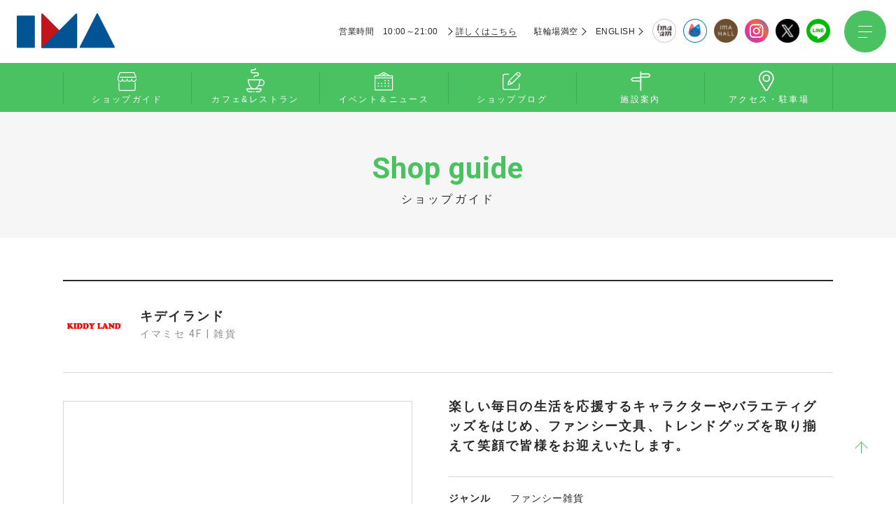

--- FILE ---
content_type: text/html; charset=UTF-8
request_url: https://www.ima-hikarigaoka.jp/shopguide/detail/?scd=000094
body_size: 5068
content:
<!DOCTYPE html>
<html>
<head>

<!-- Google Tag Manager -->
<script>(function(w,d,s,l,i){w[l]=w[l]||[];w[l].push({'gtm.start':
new Date().getTime(),event:'gtm.js'});var f=d.getElementsByTagName(s)[0],
j=d.createElement(s),dl=l!='dataLayer'?'&l='+l:'';j.async=true;j.src=
'https://www.googletagmanager.com/gtm.js?id='+i+dl;f.parentNode.insertBefore(j,f);
})(window,document,'script','dataLayer','GTM-PQ4P4LF');</script>
<!-- End Google Tag Manager -->
<meta charset="utf-8">
<meta name="viewport" content="width=device-width,initial-scale=1">
<meta name="format-detection" content="telephone=no">
<meta http-equiv="X-UA-Compatible" content="IE=edge">

<title>キデイランド | ショップガイド | 光が丘IMA</title>
<meta name="description" content="都営地下鉄大江戸線「光が丘駅」直結、光が丘IMAキデイランドのショップ情報です。">
<meta name="keywords" content="">

<meta property="og:type" content="article">
<meta property="og:title" content="キデイランド | ショップガイド | 光が丘IMA">
<meta property="og:description" content="都営地下鉄大江戸線「光が丘駅」直結、光が丘IMAキデイランドのショップ情報です。">
<meta property="og:url" content="https://www.ima-hikarigaoka.jp/shopguide/detail/?scd=000094">
<meta property="og:image" content="/uploads/images/resized/600x600/hikarigaoka/000003/000003/76a156a3.png">
<meta property="og:site_name" content="光が丘IMA">
<meta property="fb:admins" content="">
<meta property="og:locale" content="ja_JP">

<meta name="twitter:card" content="summary">
<meta name="twitter:site" content="光が丘IMA">

<link rel="shortcut icon" href="/favicon.ico">
<link rel="apple-touch-icon" href="">



<link rel="stylesheet" href="/assets/css/reset.css">
<link rel="stylesheet" href="/assets/css/common.css">
<link rel="stylesheet" href="/assets/css/shopguide-detail.css">

<!-- js -->
<!-- <script src="https://cdnjs.cloudflare.com/ajax/libs/jquery/3.5.1/jquery.min.js"></script> -->
<script src="https://ajax.googleapis.com/ajax/libs/jquery/1.8/jquery.min.js"></script>

<script type="application/ld+json">
{
  "@context": "https://schema.org",
  "@type": "BreadcrumbList",
  "itemListElement": [
    {
      "@type": "ListItem",
      "position": 1,
      "name": "光が丘IMA",
      "item": "https://www.ima-hikarigaoka.jp"
    },
    {
      "@type": "ListItem",
      "position": 2,
      "name": "ショップガイド",
      "item": "https://www.ima-hikarigaoka.jp/shopguide/"
    },
    {
      "@type": "ListItem",
      "position": 3,
      "name": "キデイランド",
      "item": "https://www.ima-hikarigaoka.jp/shopguide/detail/?scd=000094"
    }
  ]
}
</script>

</head>
<body class="fade-in" id="shopguide">
<!-- Google Tag Manager (noscript) -->
<noscript><iframe src="https://www.googletagmanager.com/ns.html?id=GTM-PQ4P4LF"
height="0" width="0" style="display:none;visibility:hidden"></iframe></noscript>
<!-- End Google Tag Manager (noscript) -->

<header class="header">
	<div class="header__inner" id="fix-header">
		<h1 class="header__logo">
			<a href="/"><img src="/assets/images/common/logo_header.svg" alt="光が丘IMA"></a>
		</h1>
		<div class="header__list">
			<p class="header__list-item pc-visible">営業時間　10:00～21:00</p>
			<a href="/facilities#area01" class="scroll header__list-item header-arrow-left underline pc-visible"><span>詳しくはこちら</span></a>
			<a href="https://www.n-parking.com/hikarigaoka_2rin/index.php" target="_blank" class="header__list-item header-arrow-right pc-visible" target="_blank">駐輪場満空</a>
			<a href="/en/" class="header__list-item header-arrow-right pc-visible" target="_blank">ENGLISH</a>
            <div class="heaer__list-item header__list-icon"><a href="/imaam/" onclick="gtag('event', 'click', {'event_category': 'imaam','event_label': 'hdimaam','value': '1'});"><img src="/assets/images/common/icon-imaam.png" alt="IMAAM"></a></div>
            <div class="heaer__list-item header__list-icon"><a href="/imanyanroom/" target="_blank" onclick="gtag('event', 'click', {'event_category': 'imanyan','event_label': 'hdimanyan','value': '1'});"><img src="/assets/images/common/icon-ima_nyan.png" alt="IMANYAN"></a></div>
            <div class="heaer__list-item header__list-icon"><a href="/imahall/" target="_blank" onclick="gtag('event', 'click', {'event_category': 'imahall','event_label': 'hdimahall','value': '1'});"><img src="/assets/images/common/icon-imahall.png" alt="IMA HALL"></a></div>
            <div class="heaer__list-item header__list-icon pc-visible"><a href="https://www.instagram.com/imahikari.official/" target="_blank" onclick="gtag('event', 'click', {'event_category': 'sns','event_label': 'hdin','value': '1'});"><img src="/assets/images/common/icon-insta.png" alt="INSTAGRAM"></a></div>
            <div class="heaer__list-item header__list-icon pc-visible"><a href="https://twitter.com/IMA_PR" target="_blank" onclick="gtag('event', 'click', {'event_category': 'sns','event_label': 'hdtw','value': '1'});"><img src="/assets/images/common/icon-x.png" alt="X"></a></div>
            <div class="heaer__list-item header__list-icon pc-visible"><a href="https://line.me/R/ti/p/%40jrp2224k" target="_blank" onclick="gtag('event', 'click', {'event_category': 'sns','event_label': 'hdline','value': '1'});"><img src="/assets/images/common/icon-line.png" alt="LINE"></a></div>

            <div id="subMenu">

  				<nav class="subMenu__nav">
  					<div class="subMenu__nav-logo sp-visible">
  							<a href="/" class=""><img src="/assets/images/common/logo_header.svg" alt="光が丘IMA"></a>
  						</div>
  					<div class="subMenu__nav-inner">
					  														<div class="subMenu__nav-pdf">
								<a href="/uploads/pdfs/hikarigaoka/000003/000003/61592270.pdf" target="_blank">
																<img src="/assets/images/common/btn_pdf.png" alt="フロアガイドPC" class="pc-visible">
								<img src="/assets/images/common/btn_pdf.png" alt="フロアガイドSP" class="sp-visible">
								</a>
							</div><!-- /.subMenu__nav-pdf -->
													    				<ul class="subMenu__nav-list">
				      		<li class="subMenu__nav-list-item">
				      			<a href="/shopguide/" class="subMenu__nav-link">
				      				<svg viewBox="0 0 27.778 27.771" class="subMenu__nav-icon subMenu__nav-icon-01">
	                					<use xlink:href='/assets/images/common/nav-shopguide.svg#nav_shopguide'></use>
		            				</svg>
		            				<p class="subMenu__nav-txt subMenu__nav-txt-01">ショップガイド</p>
		            			</a>
				      		</li>
				      		<li class="subMenu__nav-list-item">
				      			<a href="/restaurant/" class="subMenu__nav-link">
					      			<svg viewBox="0 0 26.815 35" class="subMenu__nav-icon subMenu__nav-icon-02">
					                	<use xlink:href='/assets/images/common/nav-cafe.svg#nav_cafe'></use>
					            	</svg>
					            	<p class="subMenu__nav-txt subMenu__nav-txt-02">カフェ&amp;<br class="sp-visible">レストラン</p>
					            </a>
				      		</li>
				      		<li class="subMenu__nav-list-item">
				      			<a href="/event/" class="subMenu__nav-link">
				      				<svg viewBox="0 0 27.778 27.771" class="subMenu__nav-icon subMenu__nav-icon-03">
				                		<use xlink:href='/assets/images/common/nav-event.svg#nav_event'></use>
				            		</svg>
				            		<p class="subMenu__nav-txt subMenu__nav-txt-03">イベント＆<br class="sp-visible">ニュース</p>
				            	</a>
				      		</li>
				      		<li class="subMenu__nav-list-item">
				      			<a href="/shopblog/" class="subMenu__nav-link">
				      				<svg viewBox="0 0 27.778 27.771" class="subMenu__nav-icon subMenu__nav-icon-04">
				                		<use xlink:href='/assets/images/common/nav-blog.svg#nav_blog'></use>
				            		</svg>
				            		<p class="subMenu__nav-txt subMenu__nav-txt-04">ショップブログ</p>
				            	</a>
				      		</li>
				      		<li class="subMenu__nav-list-item">
				      			<a href="/facilities/" class="subMenu__nav-link">
				      				<svg viewBox="0 0 27.778 27.771" class="subMenu__nav-icon subMenu__nav-icon-05">
				                		<use xlink:href='/assets/images/common/nav-guide.svg#nav_guide'></use>
				            		</svg>
				            		<p class="subMenu__nav-txt subMenu__nav-txt-05">施設案内</p>
				            	</a>
				      		</li>
				      		<li class="subMenu__nav-list-item">
				      			<a href="/access/" class="subMenu__nav-link">
				      				<svg viewBox="0 0 27.778 27.771" class="subMenu__nav-icon subMenu__nav-icon-06">
				                		<use xlink:href='/assets/images/common/nav-access.svg#nav_access'></use>
				            		</svg>
				            		<p class="subMenu__nav-txt subMenu__nav-txt-06">アクセス・駐車場</p>
				            	</a>
				      		</li>
	    				</ul>
	    				<div class="subMenu__nav-bnr">
	    					<section class="footer__bnr">
    <div class="footer__bnr-inner">
        <ul class="footer__bnr-area contents-inner">
                                            <li class="bnr-list"><a href="https://www.ima-hikarigaoka.jp/derivery" target='_blank'><img src="/uploads/images/resized/508x140/hikarigaoka/000003/000003/f0306c6c.jpg" alt="サブバナー06"></a></li>
                                                            <li class="bnr-list"><a href="/uploads/pdfs/hikarigaoka/000003/000003/a3592917.pdf" target='_blank'><img src="/uploads/images/resized/508x140/hikarigaoka/000003/000003/933a0c2b.jpg" alt="サブバナー05"></a></li>
                                                            <li class="bnr-list"><a href="https://job-gear.net/imahikarigaoka/" target='_blank'><img src="/uploads/images/resized/508x140/hikarigaoka/000003/000003/ce5413cd.png" alt="サブバナー04"></a></li>
                                                            <li class="bnr-list"><a href="/rentalspace/" ><img src="/uploads/images/resized/508x140/hikarigaoka/000003/000003/ebc7428f.png" alt="サブバナー03"></a></li>
                                                            <li class="bnr-list"><a href="/imaam/" ><img src="/uploads/images/resized/508x140/hikarigaoka/000003/000003/66c7db6b.png" alt="サブバナー02"></a></li>
                                                            <li class="bnr-list"><a href=" https://www.ima-hikarigaoka.jp/rentalspace/partyroom" target='_blank'><img src="/uploads/images/resized/508x140/hikarigaoka/000003/000003/c95c43cf.png" alt="サブバナー07"></a></li>
                                    </ul>
    </div>
</section>
	    				</div>

	    				<ul class="subMenu__nav-linkarea">
	    					<li class="subMenu__nav-linkarea-txt"><a href="https://www.nul.co.jp/" target="_blank"><span class="arrow"></span>会社概要</a></li>
	    					<li class="subMenu__nav-linkarea-txt"><a href="https://www.nul.co.jp/privacy.html" target="_blank"><span class="arrow"></span>個人情報保護</a></li>
	    					<li class="subMenu__nav-linkarea-txt"><a href="https://www.dpcity.com/forms/ima/inquiry/"><span class="arrow"></span>お問い合わせ</a></li>
	    					<li class="subMenu__nav-linkarea-txt"><a href="/sitemap/" target="_blank"><span class="arrow"></span>サイトマップ</a></li>
	    					<li class="subMenu__nav-linkarea-txt"><a href="/en/"><span class="arrow"></span>ENGLISH</a></li>
	    				</ul>

	    				<ul class="subMenu__nav-sns">
	    					<li class="subMenu__nav-sns-icon"><a href="https://www.instagram.com/imahikari.official/" target="_blank" onclick="gtag('event', 'click', {'event_category': 'sns','event_label': 'mnin','value': '1'});"><img src="/assets/images/common/icon-insta.png" alt="INSTAGRAM"></a></li>
	    					<li class="subMenu__nav-sns-icon"><a href="https://twitter.com/IMA_PR" target="_blank" onclick="gtag('event', 'click', {'event_category': 'sns','event_label': 'mntw','value': '1'});"><img src="/assets/images/common/icon-x.png" alt="X"></a></li>
	    					<li class="subMenu__nav-sns-icon"><a href="https://line.me/R/ti/p/%40jrp2224k" target="_blank" onclick="gtag('event', 'click', {'event_category': 'sns','event_label': 'mnline','value': '1'});"><img src="/assets/images/common/icon-line.png" alt="LINE"></a></li>
	    				</ul>
	    			</div>
  				</nav>

  				<div class="toggle_btn">
				    <span></span>
				    <span></span>
				    <span></span>
  				</div>

  				<div id="mask"></div>

			</div>

		</div>
	</div>
	<div class="header__bottom sp-visible">
		<p class="header__list-item">営業時間　10:00～21:00</p>
		<a href="/facilities/" class="header__list-item header-arrow-left underline" target="_blank"><span>詳しくはこちら</span></a>
		<a href="https://www.n-parking.com/hikarigaoka_2rin/index.php" target="_blank" class="header__list-item header-arrow-right">駐輪場満空</a>
	</div>
</header>

<div class="page-main">

        <div class="page-nav pc-visible">
        <div class="gloval-menu">
	<nav class="gnav">
		<ul class="gnav__list">
			<li class="gnav__list-item"><!-- 選択時classに　current　をつける -->
				<a href="/shopguide/">
					<svg viewBox="0 0 27.778 27.771" class="nav-icon nav-icon-01">
	                	<use xlink:href='/assets/images/common/nav-shopguide.svg#nav_shopguide'></use>
	            	</svg>
					<p class="nav-txt">ショップガイド</p>
				</a>
			</li>
			<li class="gnav__list-item">
				<a href="/restaurant/">
					<svg viewBox="0 0 26.815 35" class="nav-icon nav-icon-02">
	                	<use xlink:href='/assets/images/common/nav-cafe.svg#nav_cafe'></use>
	            	</svg>
					<p class="nav-txt">カフェ&amp;レストラン</p>
				</a>
			</li>
			<li class="gnav__list-item">
				<a href="/event/">
					<svg viewBox="0 0 27.778 27.771" class="nav-icon nav-icon-03">
	                	<use xlink:href='/assets/images/common/nav-event.svg#nav_event'></use>
	            	</svg>
					<p class="nav-txt">イベント＆ニュース</p>
				</a>
			</li>
			<li class="gnav__list-item">
				<a href="/shopblog/">
					<svg viewBox="0 0 27.778 27.771" class="nav-icon nav-icon-04">
	                	<use xlink:href='/assets/images/common/nav-blog.svg#nav_blog'></use>
	            	</svg>
					<p class="nav-txt">ショップブログ</p>
				</a>
			</li>
			<li class="gnav__list-item">
				<a href="/facilities/">
					<svg viewBox="0 0 27.778 27.771" class="nav-icon nav-icon-05">
	                	<use xlink:href='/assets/images/common/nav-guide.svg#nav_guide'></use>
	            	</svg>
					<p class="nav-txt">施設案内</p>
				</a>
			</li>
			<li class="gnav__list-item">
				<a href="/access/">
					<svg viewBox="0 0 27.778 27.771" class="nav-icon nav-icon-06">
	                	<use xlink:href='/assets/images/common/nav-access.svg#nav_access'></use>
	            	</svg>
					<p class="nav-txt">アクセス・駐車場</p>
				</a>
			</li>
		</ul>
	</nav>
<!-- /.groval-menu --></div>
    </div>

    <!-- PAGE TITLE -->
    <div class="page-ttl">
        <div class="title-wrap">
            <h2 class="ttl-en"> Shop guide</h2>
            <p class="ttl-ja">ショップガイド</p>
        </div>
    </div>
    <!-- PAGE TITLE -->


    <div class="shop__wrapper">
        <div class="shop__inner">
            <div class="shop__info">
                <div class="shop__info-logo">
                                        <img src="/uploads/images/resized/180x180/hikarigaoka/000003/000003/76a156a3.png" alt="キデイランド" />
                </div>
                <div class="shop__info-name">
                    <h3>キデイランド</h3>
                    <p>イマミセ 4F | 雑貨</p>
                </div>
            </div>
            <div class="shop__detail">
                <div class="shop__detail-photo">
                                                                <img src="/uploads/images/resized/400x400/hikarigaoka/000003/000003/76a156a3.png" alt="キデイランド">
                    
                </div>
                <div class="shop__detail-data">
                                                            <p class="shop__detail-data-txt">楽しい毎日の生活を応援するキャラクターやバラエティグッズをはじめ、ファンシー文具、トレンドグッズを取り揃えて笑顔で皆様をお迎えいたします。</p>
                                        <dl class="shop__detail-data-list">
                                                                        <dt>ジャンル</dt>
                        <dd>ファンシー雑貨</dd>
                                                                        <dt>TEL</dt>
                        <dd>03-3976-7701</dd>
                                                                        <dt>営業時間</dt>
                        <dd>10:00～21:00</dd>
                                                                                                <dt>URL</dt>
                        <dd>
                            <ul class="shop__detail-link">
                                                                <li><a href="https://www.kiddyland.co.jp" target="_blank" class="is-hover-opacity">https://www.kiddyland.co.jp</a></li>
                                <li><a href="" target="_blank" class="is-hover-opacity"></a></li>
                                <li><a href="" target="_blank" class="is-hover-opacity"></a></li>
                            </ul>
                        </dd>
                        <!--
                        <dt>URL</dt>
                        <dd>
                            <ul class="shop__detail-link">
                                <li><a href="#" target="_blank" class="is-hover-opacity">リンクテキストが入ります。</a></li>
                            </ul>
                        </dd>
                        -->
                                                                                                                                                                                                                </dl>

                    <!-- TODO:CMS定義書に含まれていない項目なので仕様を確認
                        <dl class="shop__detail-data-list2">
                        <dt>予約可否</dt>
                        <dd>〇</dd>
                        <dt>テイクアウト有無</dt>
                        <dd>〇</dd>
                        <dt>キッズメニュー有無</dt>
                        <dd>〇</dd>
                        <dt>キッズチェア有無</dt>
                        <dd>〇</dd>
                    </dl> -->
                </div>
            </div>
        </div>
    </div>


        <section class="section bg-gray">
        <h2 class="section__ttl">
            <span class="section__ttl-en">Shop blog</span>
            <span class="section__ttl-ja">ショップブログ</span>
        </h2>
                <div class="shoptnews__wrap contents-inner">
            <ul class="card__list">
                                                <li class="card__list-item ">
                    <a href="/shopblog/detail/?cd=003152&scd=000094">
                        <div class="wrap__card__photo">
                            <div class="card__photo">
                                                                <img src="/uploads/images/resized/350x350/hikarigaoka/000098/000098/eb3e9859.png" alt="シール販売について">
                            </div>
                            <div class="card__photo-hover"><p>MORE</p></div>
                        </div>
                        <div class="card__shopnews">
                            <p class="card__shopnews-ttl">シール販売について</p>
                            <p class="card__shopnews-date">2026.01.11</p>
                        </div>
                    </a>
                </li>
                                            </ul>
            <a href="/shopblog/archive/?scd=000094" class="green-btn green-btn-arrow white-hover more">MORE</a>
        </div>
    </section>
    
</div>

<section class="footer__bnr">
    <div class="footer__bnr-inner">
        <ul class="footer__bnr-area contents-inner">
                                            <li class="bnr-list"><a href="https://www.ima-hikarigaoka.jp/derivery" target='_blank'><img src="/uploads/images/resized/508x140/hikarigaoka/000003/000003/f0306c6c.jpg" alt="サブバナー06"></a></li>
                                                            <li class="bnr-list"><a href="/uploads/pdfs/hikarigaoka/000003/000003/a3592917.pdf" target='_blank'><img src="/uploads/images/resized/508x140/hikarigaoka/000003/000003/933a0c2b.jpg" alt="サブバナー05"></a></li>
                                                            <li class="bnr-list"><a href="https://job-gear.net/imahikarigaoka/" target='_blank'><img src="/uploads/images/resized/508x140/hikarigaoka/000003/000003/ce5413cd.png" alt="サブバナー04"></a></li>
                                                            <li class="bnr-list"><a href="/rentalspace/" ><img src="/uploads/images/resized/508x140/hikarigaoka/000003/000003/ebc7428f.png" alt="サブバナー03"></a></li>
                                                            <li class="bnr-list"><a href="/imaam/" ><img src="/uploads/images/resized/508x140/hikarigaoka/000003/000003/66c7db6b.png" alt="サブバナー02"></a></li>
                                                            <li class="bnr-list"><a href=" https://www.ima-hikarigaoka.jp/rentalspace/partyroom" target='_blank'><img src="/uploads/images/resized/508x140/hikarigaoka/000003/000003/c95c43cf.png" alt="サブバナー07"></a></li>
                                    </ul>
    </div>
</section>


<div class="footer__map">
    <iframe src="https://www.google.com/maps/embed?pb=!1m14!1m8!1m3!1d12945.762030624566!2d139.62431187298577!3d35.78911758657052!3m2!1i1024!2i768!4f13.1!3m3!1m2!1s0x6018ec1565770fc9%3A0xafd82130f9c0baf6!2z5YWJ44GM5LiYSU1B!5e0!3m2!1sja!2sjp!4v1599212998680!5m2!1sja!2sjp" allowfullscreen="" aria-hidden="false" tabindex="0"></iframe>
</div>
<footer class="footer">
	<a href="#" class="scroll" id="pagetop"></a>

	<div class="footer__area contents-inner">

		<div class="footer__area-logo">
			<a href="/">
				<img src="/assets/images/common/logo_footer.svg" alt="光が丘IMA">
			</a>
		</div>

		<div class="footer__area-sns">
			<a href="https://www.instagram.com/imahikari.official/" target="_blank" onclick="gtag('event', 'click', {'event_category': 'sns','event_label': 'ftin','value': '1'});">
				<img src="/assets/images/common/icon-insta.png" alt="INSTAGRAM">
			</a>
			<a href="https://twitter.com/IMA_PR" target="_blank" onclick="gtag('event', 'click', {'event_category': 'sns','event_label': 'fttw','value': '1'});">
				<img src="/assets/images/common/icon-x.png" alt="X">
			</a>
			<a href="https://line.me/R/ti/p/%40jrp2224k" target="_blank" onclick="gtag('event', 'click', {'event_category': 'sns','event_label': 'ftline','value': '1'});">
				<img src="/assets/images/common/icon-line.png" alt="LINE">
			</a>
		</div>



		<p class="footer__area-address">〒179-0072 東京都練馬区光が丘5-1-1</p>
		<p class="footer__area-tel">TEL:03-3976-2100<br class="sp-visible">(IMA インフォメーション 10:00~21:00)</p>


		<div class="footer__area-link pc-visible">

			<ul class="footer_link">
				<li class="footer_link_item"><a href="https://www.nul.co.jp/" target="_blank">会社概要</a></li>
				<li class="footer_link_item"><a href="https://www.nul.co.jp/privacy.html" target="_blank">個人情報保護</a></li>
				<li class="footer_link_item"><a href="https://www.dpcity.com/forms/ima/inquiry/">お問い合わせ</a></li>
				<li class="footer_link_item"><a href="/sitemap/">サイトマップ</a></li>
				<li class="footer_link_item"><a href="/rentalspace/">レンタルスペース</a></li>				<li class="footer_link_item"><a href="/imahall/" target="_blank" onclick="gtag('event', 'click', {'event_category': 'imahall','event_label': 'ftimahall','value': '1'});">IMA HALL</a></li>
			</ul>

		</div><!-- /footer_link_area -->

		<p class="copyright">Copyright &copy;IMA Office All Rights Reserved.</p>
	</div><!-- /footer__area -->

</footer>


<!-- js -->
<script src="/assets/js/common.js"></script>
<script defer src="/assets/js/svgxuse.min.js"></script>

<script type="text/javascript" src="https://fspark-ap.com/tag/MIUEpKMFoB7130427FS.js"></script>
</body>
</html>


--- FILE ---
content_type: text/css
request_url: https://www.ima-hikarigaoka.jp/assets/css/common.css
body_size: 7096
content:
@charset "UTF-8";
/* =========================================================
    PARTIAL
========================================================= */
/*==================================================================

  COLOR

==================================================================*/
/*==================================================================

  FONTS

==================================================================*/
@import url("https://fonts.googleapis.com/css2?family=Roboto:wght@400;500;700&display=swap");
@import url("https://fonts.googleapis.com/css2?family=Noto+Sans+JP:wght@400;700&display=swap");
/*==================================================================

  mixin

==================================================================*/
a {
  text-decoration: none;
  transition: 0.4s;
  color: inherit;
}

a:hover {
  opacity: 0.6;
  transition: 0.15s ease-in;
}

img {
  width: 100%;
}

input {
  box-sizing: border-box;
  -moz-box-sizing: border-box;
  -webkit-box-sizing: border-box;
  -webkit-appearance: none;
  max-width: 100%;
  border-radius: 0;
  outline: none;
}

input[type=text] {
  font-size: 16px;
}

select {
  appearance: none;
  -webkit-appearance: none;
  -moz-appearance: none;
}

select::-ms-expand {
  display: none;
}

body {
  -webkit-overflow-scrolling: touch;
  font-feature-settings: "palt";
  /* 状況に応じて入れる */
  -ms-word-break: break-all;
  word-break: break-all;
  /* 英語サイトは下記 */
  -ms-word-break: break-word;
  word-break: break-word;
  font-family: 'Hiragino Kaku Gothic ProN', 'ヒラギノ角ゴ ProN W3', sans-serif;
  color: #2A2A2A;
  letter-spacing: 0.06em;
}

@media (min-width: 769px) {
  body {
    min-width: 1100px;
  }
}

html.locked,
body.locked {
  overflow: hidden;
}

/*==================================================================

  LAYOUT

==================================================================*/
.page-main {
  margin-top: 90px;
}

@media (max-width: 769px) {
  .page-main {
    margin-top: 0;
  }
}

.telop + .page-main {
  margin-top: 0;
}

.telop {
  margin-top: 90px;
  padding: 20px;
  background: #f6f6f6;
}

@media (max-width: 769px) {
  .telop {
    margin-top: 2px;
    padding: 10px 12px;
  }
}

.telop__item {
  max-width: 1100px;
  margin: 20px auto 0;
  color: #c3141c;
  line-height: 1.5;
}

.telop__item:first-child {
  margin-top: 0;
}

@media (max-width: 769px) {
  .telop__item {
    margin: 10px auto 0;
    font-size: 12px;
  }
}

.telop__item a {
  color: #c3141c;
  text-decoration: underline;
}

.section {
  padding: 63px 0 60px;
}

@media (max-width: 769px) {
  .section {
    padding: 43px 0 40px;
  }
}

.bg-gray {
  background: #F6F6F6;
}

@media (min-width: 769px) {
  .contents-inner {
    max-width: 1100px;
    margin: auto;
    padding: 0 15px;
  }
}

@media (max-width: 769px) {
  .contents-inner {
    padding: 0 15px;
  }
}

/*==================================================================

  PAGE-TITLE

==================================================================*/
.page-ttl {
  height: 180px;
  background: #F6F6F6;
}

@media (max-width: 769px) {
  .page-ttl {
    height: 120px;
    margin-top: 2px;
  }
}

.page-ttl .title-wrap {
  text-align: center;
  padding-top: 60px;
}

@media (max-width: 769px) {
  .page-ttl .title-wrap {
    padding-top: 34px;
  }
}

.page-ttl .title-wrap .ttl-en {
  font-family: 'Roboto', sans-serif;
  color: #4BC262;
  font-size: 42px;
  font-weight: bold;
}

@media (max-width: 769px) {
  .page-ttl .title-wrap .ttl-en {
    font-size: 30px;
  }
}

.page-ttl .title-wrap .ttl-ja {
  color: #2A2A2A;
  font-size: 16px;
  margin-top: 15px;
  letter-spacing: 0.2rem;
}

@media (max-width: 769px) {
  .page-ttl .title-wrap .ttl-ja {
    font-size: 14px;
    margin-top: 10px;
  }
}

/*==================================================================

  HEADER

==================================================================*/
.header {
  font-size: 12px;
  letter-spacing: 0;
}

.header__inner {
  display: flex;
  justify-content: space-between;
  align-items: center;
  height: 90px;
  padding: 0 14px 0 24px;
  background: #FFF;
  box-sizing: border-box;
  position: fixed;
  top: 0;
  width: 100%;
  z-index: 100;
}

@media (min-width: 769px) {
  .header__inner {
    position: fixed;
    top: 0;
    width: 100%;
    z-index: 100;
  }
}

@media (max-width: 769px) {
  .header__inner {
    height: 45px;
    padding: 0 0 0 13px;
  }
}

.header__logo {
  width: 140px;
  position: relative;
}

@media (max-width: 769px) {
  .header__logo {
    width: 64px;
  }
}

.header__list {
  display: flex;
  align-items: center;
}

.header__list-item {
  margin-right: 25px;
  font-size: 12px;
}

@media (min-width: 769px) {
  .header__list-item {
    letter-spacing: 0.03rem;
  }
}

.header__list-icon {
  margin-right: 10px;
  width: 34px;
}

@media (max-width: 769px) {
  .header__list-icon {
    width: 30px;
    margin-right: 12px;
  }
}

.header__list-icon a {
  display: block;
}

.header-arrow-right, .header-arrow-left {
  position: relative;
}

.header-arrow-right:after, .header-arrow-left:after {
  content: "";
  display: block;
  width: 7px;
  height: 7px;
  border-top: 1px solid #2A2A2A;
  border-right: 1px solid #2A2A2A;
  transform: rotate(45deg);
  position: absolute;
  top: 0;
  bottom: 0;
  margin: auto;
}

.header-arrow-right:after {
  right: -10px;
}

.header-arrow-left:after {
  left: -14px;
}

.header .underline span {
  position: relative;
}

.header .underline span:before {
  content: "";
  display: inline-block;
  position: absolute;
  width: 100%;
  height: 1px;
  border-top: 1px solid #2A2A2A;
  bottom: -2px;
}

.header__bottom {
  background: #F6F6F6;
  display: flex;
  font-size: 12px;
  padding: 10px;
  margin-top: 45px;
}

/*============
nav
=============*/
@media (min-width: 769px) {
  #subMenu {
    margin-left: 10px;
  }
}

#subMenu.open {
  margin-left: 60px;
}

.subMenu__nav {
  display: block;
  position: fixed;
  top: 0;
  right: -490px;
  bottom: 0;
  width: 490px;
  background: #ffffff;
  overflow-x: hidden;
  overflow-y: auto;
  -webkit-overflow-scrolling: touch;
  transition: .5s;
  z-index: 3;
}

@media (max-width: 769px) {
  .subMenu__nav {
    width: 100%;
    right: -100%;
  }
}

.subMenu__nav-inner {
  padding: 109px 70px 104px;
}

@media (max-width: 769px) {
  .subMenu__nav-inner {
    padding: 0;
    position: relative;
  }
}

.subMenu__nav-logo {
  display: flex;
  align-items: center;
  padding-left: 20px;
  background: #FFF;
  border-bottom: 1px solid #D8D8D8;
  position: fixed;
  transform: translateZ(0);
  top: 0;
  left: 100%;
  height: 78px;
  width: 100%;
  z-index: 1000;
  transition: .5s;
}

.subMenu__nav-logo a {
  width: 88px;
  display: block;
}

.subMenu__nav-pdf {
  position: relative;
  width: 280px;
  margin: 0 auto 40px;
}

@media (max-width: 769px) {
  .subMenu__nav-pdf {
    margin-top: 105px;
    margin-bottom: 0;
  }
}

.subMenu__nav-list {
  display: flex;
  flex-wrap: wrap;
}

@media (min-width: 769px) {
  .subMenu__nav-list {
    border-top: 1px solid #D8D8D8;
  }
}

@media (max-width: 769px) {
  .subMenu__nav-list {
    padding: 5px 15px 0;
  }
}

.subMenu__nav-list-item {
  text-align: center;
  width: 50%;
  padding: 22px 0;
  border-bottom: 1px solid #D8D8D8;
  box-sizing: border-box;
}

@media (min-width: 769px) {
  .subMenu__nav-list-item:nth-child(2n) .subMenu__nav-link {
    border-left: 1px solid #D8D8D8;
  }
}

@media (max-width: 769px) {
  .subMenu__nav-list-item {
    width: calc(100% / 3);
    padding: 30px 0;
  }
  .subMenu__nav-list-item .subMenu__nav-link {
    border-right: 1px solid #D8D8D8;
  }
  .subMenu__nav-list-item:nth-child(3n) .subMenu__nav-link {
    border-right: 0;
  }
}

.subMenu__nav-link {
  display: flex;
  flex-wrap: wrap;
  justify-content: center;
  align-content: space-between;
  height: 95px;
}

@media (max-width: 769px) {
  .subMenu__nav-link {
    height: 75px;
  }
}

.subMenu__nav-icon {
  width: 100%;
  fill: #4BC262;
  width: auto;
}

.subMenu__nav-icon-01 {
  margin-top: 18px;
  height: 43px;
}

@media (max-width: 769px) {
  .subMenu__nav-icon-01 {
    margin-top: 2px;
    height: 28.5px;
  }
}

.subMenu__nav-icon-02 {
  margin-top: 3px;
  height: 58px;
}

@media (max-width: 769px) {
  .subMenu__nav-icon-02 {
    margin-top: -4px;
    height: 40px;
  }
}

.subMenu__nav-icon-03 {
  margin-top: 14px;
  height: 45px;
}

@media (max-width: 769px) {
  .subMenu__nav-icon-03 {
    margin-top: 2px;
    height: 30px;
  }
}

.subMenu__nav-icon-04 {
  margin-top: 15px;
  height: 42.5px;
}

@media (max-width: 769px) {
  .subMenu__nav-icon-04 {
    margin-top: 3px;
    height: 28px;
  }
}

.subMenu__nav-icon-05 {
  margin-top: 9px;
  height: 46px;
}

@media (max-width: 769px) {
  .subMenu__nav-icon-05 {
    margin-top: 3px;
    height: 31.5px;
  }
}

.subMenu__nav-icon-06 {
  margin-top: 5px;
  height: 46.5px;
}

@media (max-width: 769px) {
  .subMenu__nav-icon-06 {
    margin-top: -2px;
    height: 33px;
  }
}

.subMenu__nav-txt {
  width: 100%;
  padding-bottom: 4px;
  font-size: 14px;
}

@media (min-width: 769px) {
  .subMenu__nav-txt-05, .subMenu__nav-txt-06 {
    padding-bottom: 10px;
  }
}

@media (max-width: 769px) {
  .subMenu__nav-txt {
    line-height: 1.5em;
    padding-bottom: 15px;
    letter-spacing: 0.1rem;
    font-size: 12px;
  }
  .subMenu__nav-txt-02, .subMenu__nav-txt-03 {
    padding-bottom: 0;
  }
}

.subMenu__nav-bnr .footer__bnr {
  background: inherit;
}

@media (max-width: 769px) {
  .subMenu__nav-bnr .footer__bnr {
    padding: 30px 15px 17px;
  }
}

.subMenu__nav-bnr .footer__bnr-area {
  padding: 0;
}

.subMenu__nav-bnr .footer__bnr-area .bnr-list {
  width: calc(100% / 2 - 13px * 1 / 2);
  margin-right: 13px;
  margin: 0 13px 13px 0;
}

.subMenu__nav-bnr .footer__bnr-area .bnr-list:nth-child(2n) {
  margin-right: 0;
}

@media (max-width: 769px) {
  .subMenu__nav-bnr {
    margin-top: 0;
  }
}

@media (max-width: 769px) {
  .subMenu__nav-linkarea {
    padding: 0 15px;
    margin-top: 0;
  }
}

.subMenu__nav-linkarea-txt {
  font-size: 16px;
  padding-left: 30px;
  margin-bottom: 24px;
  position: relative;
}

@media (max-width: 769px) {
  .subMenu__nav-linkarea-txt {
    font-size: 14px;
    letter-spacing: 0.05rem;
    padding-left: 25px;
    margin-bottom: 22px;
  }
}

.subMenu__nav-sns {
  margin-top: 50px;
  padding: 25px 0 0;
  border-top: 1px solid #D8D8D8;
  display: flex;
  justify-content: center;
}

@media (max-width: 769px) {
  .subMenu__nav-sns {
    margin-top: 30px;
    padding: 30px 0 70px;
  }
}

.subMenu__nav-sns-icon {
  margin-right: 13px;
}

.subMenu__nav-sns-icon:last-child {
  margin: 0;
}

.subMenu__nav-sns-icon img {
  width: 42px;
}

.subMenu__nav-sns-icon a {
  display: block;
}

.open .subMenu__nav {
  right: 0;
}

.open .subMenu__nav-logo {
  left: 0;
  transition: .5s;
}

/*============
.toggle_btn
=============*/
.toggle_btn {
  display: block;
  position: relative;
  top: 0;
  right: 0;
  transform: translate(0, 0);
  transition: all .5s;
  cursor: pointer;
  z-index: 3;
  background: #4BC262;
  border-radius: 50%;
  width: 60px;
  height: 60px;
}

@media (max-width: 769px) {
  .toggle_btn {
    width: 45px;
    height: 45px;
    border-radius: 0;
  }
}

.toggle_btn span {
  display: block;
  position: absolute;
  left: 20px;
  width: 30px;
  height: 1px;
  background-color: #FFF;
  transition: all .3s;
}

.toggle_btn span:nth-child(1) {
  top: 22px;
  width: 19.7px;
}

.toggle_btn span:nth-child(2) {
  top: 30px;
  width: 19.7px;
}

.toggle_btn span:nth-child(3) {
  top: 38px;
  width: 13.4px;
}

@media (max-width: 769px) {
  .toggle_btn span {
    left: 14px;
  }
  .toggle_btn span:nth-child(1) {
    top: 14px;
    width: 17.3px;
  }
  .toggle_btn span:nth-child(2) {
    top: 21px;
    width: 17.3px;
  }
  .toggle_btn span:nth-child(3) {
    top: 28px;
    width: 11.5px;
  }
}

.open .toggle_btn {
  right: 20px;
  top: 18px;
  position: fixed;
  background: inherit;
}

@media (max-width: 769px) {
  .open .toggle_btn {
    right: 18px;
    top: 14px;
  }
}

.open .toggle_btn span {
  background: #2A2A2A;
  width: 52px;
  left: 8px;
  -webkit-animation: unset;
  animation: unset;
}

@media (max-width: 769px) {
  .open .toggle_btn span {
    width: 34px;
  }
}

.open .toggle_btn span:nth-child(1) {
  top: 18px;
  transform: translate(0, 10px) rotate(43deg);
}

@media (max-width: 769px) {
  .open .toggle_btn span:nth-child(1) {
    top: 13px;
    left: 8px;
  }
}

.open .toggle_btn span:nth-child(2) {
  display: none;
}

.open .toggle_btn span:nth-child(3) {
  top: 38px;
  transform: translate(0, -10px) rotate(-43deg);
}

@media (max-width: 769px) {
  .open .toggle_btn span:nth-child(3) {
    top: 33px;
    left: 8px;
  }
}

/*============
#mask
=============*/
#mask {
  display: none;
}

.open #mask {
  display: block;
  position: fixed;
  top: 0;
  right: 0;
  width: 100%;
  height: 100%;
  background: #2A2A2A;
  opacity: 0.5;
  z-index: 2;
  cursor: pointer;
  transition: all .5s;
}

/*==================================================================

  NAV MENU

==================================================================*/
.gloval-menu {
  overflow: hidden;
  position: relative;
  background: #4BC262;
  margin-top: 2px;
}

.gloval-menu .gnav__list {
  max-width: 1100px;
  margin: auto;
  text-align: center;
  display: flex;
  justify-content: center;
  align-items: center;
}

@media (max-width: 769px) {
  .gloval-menu .gnav__list {
    flex-wrap: wrap;
  }
}

.gnav__list-item {
  height: 70px;
  display: block;
  width: calc(100% / 6);
  position: relative;
  transition: 0.35s;
  /*============
    選択時
    =============*/
}

@media (max-width: 769px) {
  .gnav__list-item {
    width: calc(100% / 3);
    border-right: 1px solid #84D88F;
    border-bottom: 1px solid #84D88F;
    box-sizing: border-box;
    height: 120px;
  }
  .gnav__list-item:nth-child(3n) {
    border-right: 0;
  }
  .gnav__list-item:nth-child(4), .gnav__list-item:nth-child(5), .gnav__list-item:nth-child(6) {
    border-bottom: 0;
  }
}

.gnav__list-item:before {
  content: "";
  width: 1px;
  height: 45px;
  background-color: #39AA4F;
  position: absolute;
  top: 0;
  bottom: 0;
  margin: auto;
  left: -0.5px;
}

@media (max-width: 769px) {
  .gnav__list-item:before {
    content: none;
  }
}

.gnav__list-item:last-child:after {
  content: "";
  width: 1px;
  height: 64px;
  background-color: #39AA4F;
  position: absolute;
  top: 0;
  bottom: 0;
  margin: auto;
  right: -0.5px;
}

.gnav__list-item:hover {
  background-color: rgba(194, 255, 191, 0.31);
  opacity: 1;
}

.gnav__list-item a:hover {
  opacity: 1;
}

.gnav__list-item.current {
  background: rgba(194, 255, 191, 0.31);
}

.gnav__list-item a {
  display: block;
  height: 100%;
}

.gnav__list-item .nav-icon {
  position: absolute;
  right: 0;
  left: 0;
  top: 13px;
  margin: auto;
  fill: #FFF;
  width: auto;
}

.gnav__list-item .nav-icon-01 {
  height: 27px;
}

@media (max-width: 769px) {
  .gnav__list-item .nav-icon-01 {
    top: 33px;
  }
}

.gnav__list-item .nav-icon-02 {
  height: 35px;
  top: 7px;
}

@media (max-width: 769px) {
  .gnav__list-item .nav-icon-02 {
    top: 26px;
  }
}

.gnav__list-item .nav-icon-03 {
  height: 27px;
}

@media (max-width: 769px) {
  .gnav__list-item .nav-icon-03 {
    top: 30px;
  }
}

.gnav__list-item .nav-icon-04 {
  height: 28px;
}

@media (max-width: 769px) {
  .gnav__list-item .nav-icon-04 {
    top: 30px;
  }
}

.gnav__list-item .nav-icon-05 {
  height: 28.5px;
  top: 12px;
}

@media (max-width: 769px) {
  .gnav__list-item .nav-icon-05 {
    top: 29px;
  }
}

.gnav__list-item .nav-icon-06 {
  height: 28.5px;
  top: 11px;
}

@media (max-width: 769px) {
  .gnav__list-item .nav-icon-06 {
    top: 27px;
  }
}

.gnav__list-item .nav-txt {
  color: #FFFFFF;
  font-size: 12px;
  padding-top: 46px;
  letter-spacing: 0.15rem;
}

@media (max-width: 769px) {
  .gnav__list-item .nav-txt {
    font-size: 12px;
    padding-top: 72px;
    letter-spacing: 0.1rem;
  }
}

/*==================================================================

  TITLE

==================================================================*/
.section__ttl {
  text-align: center;
  margin-bottom: 50px;
}

@media (max-width: 769px) {
  .section__ttl {
    margin-bottom: 30px;
  }
}

.section__ttl-en {
  display: block;
  font-family: 'Roboto', sans-serif;
  font-weight: bold;
  font-size: 42px;
  color: #4bc262;
}

@media (max-width: 769px) {
  .section__ttl-en {
    font-size: 30px;
  }
}

.section__ttl-ja {
  display: block;
  font-size: 16px;
  letter-spacing: 0.06em;
  margin-top: 14px;
}

@media (max-width: 769px) {
  .section__ttl-ja {
    margin-top: 11px;
    font-size: 14px;
  }
}

/*==================================================================

  INFORMATION

==================================================================*/
.info_list .info_item {
  width: 100%;
  position: relative;
  padding: 0 0 27px 0;
  font-size: 14px;
  line-height: 2em;
}

@media (max-width: 769px) {
  .info_list .info_item {
    padding: 0 0 17px 0;
  }
}

.info_list .info_item .info_detail {
  display: flex;
  width: 100%;
  color: #2a2a2a;
  text-decoration: none;
}

@media (max-width: 769px) {
  .info_list .info_item .info_detail {
    flex-wrap: wrap;
  }
}

.info_list .date {
  font-family: 'Roboto', sans-serif;
  letter-spacing: 0.01em;
}

@media (max-width: 769px) {
  .info_list .date {
    width: 100%;
    font-size: 14px;
  }
}

.info_list .info_tit {
  margin: 0 30px 0 36px;
  letter-spacing: 0.06em;
}

@media (min-width: 769px) {
  .info_list .info_tit {
    flex: 1;
  }
}

@media (max-width: 769px) {
  .info_list .info_tit {
    width: 100%;
    margin: 0;
  }
}

.info_list .info_tit .info_text {
  font-size: 14px;
  letter-spacing: 0.1em;
  line-height: 2em;
}

@media (max-width: 769px) {
  .info_list .info_tit .info_text {
    font-size: 12px;
  }
}

.info_list .info_tit .info_link {
  display: inline-block;
  margin-left: 15px;
}

.info_list .info_tit .info_link a {
  border-bottom: 1px solid #1F8DFC;
  color: #1F8DFC;
}

.info_list .info_tit .info_category {
  letter-spacing: 0.05em;
}

/*==================================================================

  SEARCH ICON

==================================================================*/
.search__icon {
  color: #000;
  position: absolute;
  margin-top: 0px;
  margin-left: 0px;
  width: 12px;
  height: 12px;
  border: solid 1px currentColor;
  border-radius: 100%;
  transform: rotate(-45deg);
  margin-right: 50px;
}

.search__icon:before {
  content: '';
  position: absolute;
  top: 12px;
  left: 6px;
  height: 7px;
  width: 1px;
  background-color: currentColor;
}

.search-txt {
  margin: auto;
}

.search-txt p {
  margin-left: 22px;
  font-size: 18px;
}

@media (max-width: 769px) {
  .search-txt p {
    font-size: 16px;
  }
}

/*==================================================================

  カテゴリーから探す

==================================================================*/
.search__categry {
  font-size: 12px;
  padding: 28px 30px;
}

@media (max-width: 769px) {
  .search__categry {
    padding: 0 15px 24px;
    display: block;
  }
}

.search__categry-item {
  text-align: center;
  height: 144px;
  width: calc(100% / 6);
  margin-right: 16px;
  padding-top: 86px;
  box-sizing: border-box;
  position: relative;
}

@media (max-width: 769px) {
  .search__categry-item {
    width: 100%;
    height: auto;
    display: flex;
    align-items: center;
    padding: 0;
    background: inherit;
    margin-top: 24px;
    font-size: 14px;
  }
}

.search__categry-item:last-child {
  margin-right: 0;
}

@media (min-width: 769px) {
  .search__categry-item-icon {
    position: absolute;
    right: 0;
    left: 0;
    margin: auto;
  }
}

@media (max-width: 769px) {
  .search__categry-item-icon {
    margin-right: 8px;
  }
}

/*==================================================================

  キーワードから探す

==================================================================*/
.search__keyword {
  box-sizing: border-box;
}

.search__keyword .submit-btn {
  transition: 0.3s;
  background: #4BC262;
}

.search__keyword .submit-btn:hover {
  cursor: pointer;
}

.search__keyword-txt {
  transition: 0.3s;
  border: solid 1px #D8D8D8;
}

@media (min-width: 769px) {
  .shopguide__block-contents {
    display: flex !important;
  }
}

@media (max-width: 769px) {
  .shopguide__block-contents {
    display: block;
  }
}

/*==================================================================

  FOOTER BNR

==================================================================*/
.footer__bnr {
  background: #F6F6F6;
  padding: 40px 0;
  margin-top: 2px;
}

@media (max-width: 769px) {
  .footer__bnr {
    padding: 30px 0 17px;
    margin-top: 10px;
  }
}

.footer__bnr-area {
  display: flex;
  flex-wrap: wrap;
  justify-content: flex-start;
}

@media (min-width: 769px) {
  .footer__bnr .bnr-list {
    width: 23.09091%;
    margin-right: 2.54545%;
    margin-top: 2.54545%;
  }
  .footer__bnr .bnr-list:nth-child(4n) {
    margin-right: 0;
  }
  .footer__bnr .bnr-list:nth-child(-n+4) {
    margin-top: 0;
  }
}

@media (max-width: 769px) {
  .footer__bnr .bnr-list {
    width: calc(100% / 2 - 6.5px);
    margin-right: 13px;
    margin-top: 13px;
  }
  .footer__bnr .bnr-list:nth-child(2n) {
    margin-right: 0;
  }
  .footer__bnr .bnr-list:nth-child(-n+2) {
    margin-top: 0;
  }
}

.footer__bnr .bnr-list a {
  display: block;
}

/*==================================================================

  FOOTER MAP

==================================================================*/
.footer__map {
  position: relative;
  height: 0;
  padding-top: 21.5%;
  overflow: hidden;
}

@media (max-width: 769px) {
  .footer__map {
    padding-top: 53.4%;
  }
}

.footer__map iframe {
  position: absolute;
  width: 100%;
  height: 100%;
  top: 0;
  left: 0;
}

/*==================================================================

  FOOTER

==================================================================*/
.footer {
  background-color: #4BC262;
  padding: 55px 0 20px;
}

@media (max-width: 769px) {
  .footer {
    padding: 33px 0 20px;
  }
}

.footer__area {
  text-align: center;
  font-size: 14px;
  letter-spacing: 0.06em;
  color: #fff;
}

@media (max-width: 769px) {
  .footer__area {
    font-size: 12px;
  }
}

.footer__area-logo {
  max-width: 140px;
  width: 100%;
  margin: auto;
}

@media (max-width: 769px) {
  .footer__area-logo {
    max-width: 110px;
  }
}

.footer__area-logo a {
  display: block;
}

.footer__area-sns {
  display: flex;
  justify-content: center;
  align-items: center;
  margin-top: 20px;
}

.footer__area-sns a {
  display: inline-block;
  width: 34px;
  margin-right: 10px;
}

.footer__area-sns a:last-child {
  margin-right: 0;
}

.footer__area-address {
  margin-top: 20px;
}

.footer__area-tel {
  margin-top: 15px;
}

@media (max-width: 769px) {
  .footer__area-tel {
    margin-top: 2px;
    line-height: 1.6em;
  }
}

.footer__area-link {
  border-top: 1px solid #39AA4F;
  border-bottom: 1px solid #39AA4F;
  margin-top: 44px;
  padding: 24px 0 22px;
}

.footer__area-link .footer_link {
  width: 100%;
  display: flex;
  justify-content: center;
}

.footer__area-link .footer_link_item {
  margin-right: 45px;
}

.footer__area-link .footer_link_item:last-child {
  margin-right: 0;
}

.footer .copyright {
  color: #C4EAC3;
  margin-top: 20px;
  font-size: 10px;
}

/*- page-top ---------*/
#pagetop {
  width: 60px;
  height: 60px;
  background: #FFF;
  border-radius: 50%;
  position: fixed;
  display: block;
  bottom: 50px;
  right: 20px;
  z-index: 1;
}

@media (max-width: 769px) {
  #pagetop {
    width: 45px;
    height: 45px;
    right: 10px;
  }
}

#pagetop:before {
  content: '';
  width: 1px;
  height: 16px;
  background: #4BC262;
  position: absolute;
  top: 0;
  bottom: 0;
  left: 0;
  right: 0;
  margin: auto;
}

#pagetop:after {
  content: '';
  width: 12px;
  height: 12px;
  border: 0px;
  border-top: 1px solid #4BC262;
  border-right: 1px solid #4BC262;
  transform: rotate(-45deg);
  position: absolute;
  top: 0;
  bottom: 0;
  left: 0;
  right: 0;
  margin: auto;
}

/*==================================================================

  ARROW

==================================================================*/
.arrow {
  position: relative;
  display: block;
  width: 20px;
  height: 20px;
  background: #4BC262;
  position: absolute;
  top: 0;
  bottom: 0;
  margin: auto;
  left: 0;
  border-radius: 50%;
}

.arrow:before {
  content: '';
  width: 8px;
  height: 1px;
  background: #fff;
  position: absolute;
  top: 0;
  bottom: 0;
  margin: auto;
  left: 5px;
}

.arrow:after {
  content: '';
  left: 3px;
  width: 4px;
  height: 4px;
  border: 0px;
  border-top: 1px solid #fff;
  border-right: 1px solid #fff;
  transform: rotate(45deg);
  position: absolute;
  top: 0;
  bottom: 0;
  margin: auto;
  left: 8px;
}

/*==================================================================

  ボタン HOVER

==================================================================*/
.white-hover:hover {
  background: #EAFFEE;
  opacity: 1;
}

.green-hover:hover {
  background: #66D97C;
  opacity: 1;
}

/*==================================================================

  GREENボタン ARROW付き

==================================================================*/
.green-btn {
  font-family: 'Roboto', sans-serif;
  font-weight: 500;
  font-size: 18px;
  text-align: center;
  color: #4bc262;
  width: 280px;
  height: 48px;
  line-height: 48px;
  border: 1px solid #4bc262;
  display: block;
  margin: 20px auto 0;
}

@media (max-width: 769px) {
  .green-btn {
    margin: 0 auto;
  }
}

.green-btn.back {
  font-size: 16px;
}

@media (max-width: 769px) {
  .green-btn.back {
    font-size: 14px;
  }
}

.green-btn-arrow {
  position: relative;
}

.green-btn-arrow:before, .green-btn-arrow:after {
  position: absolute;
  content: '';
  transition: .5s;
}

.green-btn-arrow:before {
  width: 15px;
  height: 1px;
  background: #4BC262;
  position: absolute;
  top: 0;
  bottom: 0;
  margin: auto;
}

.green-btn-arrow:after {
  width: 12px;
  height: 12px;
  border: 0px;
  border-top: 1px solid #4BC262;
  border-right: 1px solid #4BC262;
  position: absolute;
  top: 0;
  bottom: 0;
  margin: auto;
}

.green-btn-arrow.more:before {
  right: 14px;
}

.green-btn-arrow.more:after {
  transform: rotate(45deg);
  right: 15px;
}

.green-btn-arrow.back:before {
  left: 14px;
}

.green-btn-arrow.back:after {
  transform: rotate(225deg);
  left: 15px;
}

/*==================================================================

  ACCORDION ARROW (ANIMATION付き)

==================================================================*/
@media (max-width: 769px) {
  .ac_arrow {
    position: relative;
  }
  .ac_arrow:before, .ac_arrow:after {
    position: absolute;
    content: '';
    transition: .5s;
  }
  .ac_arrow:before {
    width: 1px;
    height: 15px;
    background: #4BC262;
    position: absolute;
    top: 0;
    bottom: 0;
    margin: auto;
    right: 23px;
  }
  .ac_arrow:after {
    width: 12px;
    height: 12px;
    border: 0px;
    border-top: 1px solid #4BC262;
    border-right: 1px solid #4BC262;
    transform: rotate(135deg);
    position: absolute;
    top: 0;
    bottom: 0;
    right: 17px;
    margin: auto;
  }
  .ac_arrow.active:before {
    transform: rotate(180deg);
  }
  .ac_arrow.active:after {
    transform: rotate(315deg);
  }
}

@media (max-width: 769px) {
  .ac_contents {
    display: none;
  }
}

/*==================================================================

  緑吹き出し（ACTIVE時）

==================================================================*/
.tab__select.active .tab__select-item {
  background: #4BC262;
  position: relative;
}

.tab__select.active .tab__select-item:before {
  content: "";
  position: absolute;
  top: 100%;
  left: 50%;
  margin-left: -10px;
  border: 10px solid transparent;
  border-top: 12px solid #4BC262;
}

.tab__select.active .tab__select-item .tab__select-txt {
  color: #FFF;
}

/*==================================================================

  ANIMATION

==================================================================*/
/* ふわっと */
.fadeIn {
  opacity: 0;
  transition: opacity ease 1.5s;
}

.fadeIn.effect-scroll {
  opacity: 1;
}

.fadeInUp,
.fadeInUp-order {
  opacity: 0;
  transform: translate(0, 50px);
  transition: all 1s;
}

.fadeInUp.effect-scroll,
.fadeInUp-order.effect-scroll {
  opacity: 1;
  transform: translate(0, 0);
}

.fade-in {
  -webkit-animation: fade-in 0.4s ease-in both;
  animation: fade-in 0.4s ease-in both;
  -webkit-animation-delay: 0.2s;
  animation-delay: 0.2s;
}

@-webkit-keyframes show {
  from {
    opacity: 0;
    transform: translate(0, 50px);
  }
  to {
    opacity: 1;
    transform: translate(0, 0);
  }
}

@keyframes show {
  from {
    opacity: 0;
    transform: translate(0, 50px);
  }
  to {
    opacity: 1;
    transform: translate(0, 0);
  }
}

@-webkit-keyframes fade-in {
  from {
    opacity: 0;
  }
  to {
    opacity: 1;
  }
}

@keyframes fade-in {
  from {
    opacity: 0;
  }
  to {
    opacity: 1;
  }
}

/* =========================================================
    SCSS
========================================================= */
.search__categry-item-icon {
  /*================
            　全て
            =================*/
  /*================
            　ファッション
            =================*/
  /*================
            　雑貨
            =================*/
  /*================
            　フード
            =================*/
  /*================
            　カフェ・レストラン
            =================*/
  /*================
            　サービス・その他
            =================*/
  /*============
            　和食
            =============*/
  /*============
            　洋食
            =============*/
  /*============
            　中華・エスニック
            =============*/
  /*============
            　ファーストフード
            =============*/
}

.search__categry-item-icon.all {
  top: 43px;
  width: 40px;
}

@media (max-width: 769px) {
  .search__categry-item-icon.all {
    width: 24px;
  }
}

.search__categry-item-icon.fashion {
  top: 43px;
  width: 40px;
}

@media (max-width: 769px) {
  .search__categry-item-icon.fashion {
    width: 24px;
  }
}

.search__categry-item-icon.goods {
  top: 43px;
  width: 40px;
}

@media (max-width: 769px) {
  .search__categry-item-icon.goods {
    width: 24px;
  }
}

.search__categry-item-icon.food {
  top: 39px;
  width: 40px;
}

@media (max-width: 769px) {
  .search__categry-item-icon.food {
    width: 24px;
  }
}

.search__categry-item-icon.cafe {
  top: 38px;
  width: 40px;
}

@media (max-width: 769px) {
  .search__categry-item-icon.cafe {
    width: 25px;
  }
}

.search__categry-item-icon.service {
  width: 42px;
  top: 36px;
}

@media (max-width: 769px) {
  .search__categry-item-icon.service {
    width: 24px;
  }
}

.search__categry-item-icon.washoku {
  top: 39px;
  width: 40px;
}

@media (max-width: 769px) {
  .search__categry-item-icon.washoku {
    width: 24px;
  }
}

.search__categry-item-icon.yoshoku {
  top: 50px;
  width: 40px;
}

@media (max-width: 769px) {
  .search__categry-item-icon.yoshoku {
    width: 24px;
  }
}

.search__categry-item-icon.china {
  top: 39px;
  width: 30px;
}

@media (max-width: 769px) {
  .search__categry-item-icon.china {
    width: 18px;
    margin-left: 2px;
    margin-right: 13px;
  }
}

.search__categry-item-icon.fast {
  top: 39px;
  width: 33px;
}

@media (max-width: 769px) {
  .search__categry-item-icon.fast {
    width: 19px;
    margin-left: 3px;
    margin-right: 11px;
  }
}

.paging {
  font-family: 'Noto Sans JP', sans-serif;
}

.paging .inwrap {
  position: relative;
  text-align: center;
  height: 32px;
  display: flex;
  justify-content: center;
}

.paging .inwrap a.pg_num {
  margin-right: 9.5px;
  text-decoration: none;
  color: #2a2a2a;
  width: 32px;
  height: 32px;
  background: #FFF;
  border-radius: 50%;
  display: inline-block;
  display: flex;
  justify-content: center;
  align-items: center;
  transition: all 0.3s ease 0s;
}

.paging .inwrap a.pg_num.active {
  background: #4BC262;
  color: #FFF;
  pointer-events: none;
}

.paging .inwrap a.pg_num:last-child {
  margin-right: 0px;
}

.paging .inwrap a.pg_num span {
  font-size: 14px;
  line-height: 32px;
}

.paging .inwrap .dot_ellipsis {
  border: none;
  word-break: break-all;
  margin-right: 8px;
  display: flex;
  align-items: center;
  justify-content: center;
  letter-spacing: -0.1em;
}

/*==================================================================

  CARD LIST (Event&News , Shopnews)

==================================================================*/
.card__list {
  display: flex;
  flex-wrap: wrap;
  justify-content: space-between;
}

.card__list:before, .card__list:after {
  content: "";
  display: block;
  width: 254px;
  height: 0;
}

.card__list:before {
  order: 1;
}

.card__list-item {
  position: relative;
  width: 254px;
  margin-bottom: 45px;
  /* HOVER時 */
  /*********** NEW ICON ***********/
}

@media (max-width: 769px) {
  .card__list-item {
    width: calc(100% / 2 - 6.5px);
    margin-right: 13px;
    margin-bottom: 30px;
  }
  .card__list-item:nth-child(2n) {
    margin-right: 0;
  }
}

.card__list-item * {
  box-sizing: border-box;
}

.card__list-item a {
  display: block;
}

.card__list-item a:hover {
  opacity: 1;
}

.card__list-item .wrap__card__photo {
  position: relative;
  transition: 0.3s;
}

.card__list-item .wrap__card__photo img {
  opacity: 1;
  width: 100%;
  transition: opacity 0.35s;
  vertical-align: middle;
}

.card__list-item .card__photo-hover {
  font-family: 'Roboto', sans-serif;
  font-size: 18px;
}

@media (max-width: 769px) {
  .card__list-item .card__photo-hover {
    display: none;
  }
}

@media (min-width: 769px) {
  .card__list-item:hover {
    cursor: pointer;
  }
  .card__list-item:hover img {
    opacity: 0.35;
  }
  .card__list-item:hover .wrap__card__photo {
    background: #000000;
  }
  .card__list-item:hover .card__photo-layer {
    background: #000000;
    opacity: 0.5;
  }
  .card__list-item:hover .card__photo-hover:before {
    background: rgba(255, 255, 255, 0);
    top: 87px;
    bottom: 87px;
    opacity: 1;
    transition-delay: 0s;
  }
  .card__list-item:hover .card__photo-hover p {
    opacity: 1;
    transform: translate3d(-50%, -50%, 0);
    transition-delay: 0.3s;
  }
}

.card__list-item .card__photo-hover {
  color: #fff;
  position: absolute;
  top: 0;
  bottom: 0;
  margin: 0 auto;
  width: 100%;
}

.card__list-item .card__photo-hover:before {
  position: absolute;
  top: 50%;
  right: 30px;
  bottom: 50%;
  left: 30px;
  border-top: 1px solid rgba(255, 255, 255, 0.8);
  border-bottom: 1px solid rgba(255, 255, 255, 0.8);
  content: '';
  opacity: 0;
  background-color: #ffffff;
  transition: all 0.4s;
  transition-delay: 0.6s;
}

.card__list-item .card__photo-hover p {
  opacity: 0;
  transition: opacity 0.35s,transform 0.35s;
  text-transform: uppercase;
  transform: translate3d(-50%, 100%, 0);
  transition-delay: 0.3s;
  position: absolute;
  top: 50%;
  left: 50%;
}

.card__list-item.new {
  position: relative;
}

.card__list-item.new:before {
  display: inline-block;
  content: "NEW";
  background: #4BC262;
  border-radius: 50%;
  color: #FFF;
  display: flex;
  align-items: center;
  justify-content: center;
  font-family: 'Roboto', sans-serif;
  font-weight: bold;
  font-size: 14px;
  letter-spacing: 0.06em;
  text-align: center;
  position: absolute;
  left: -15px;
  top: -15px;
  width: 60px;
  height: 60px;
  z-index: 1;
}

@media (max-width: 769px) {
  .card__list-item.new:before {
    left: -10px;
    top: -10px;
    width: 50px;
    height: 50px;
  }
}

/*==================================================================

  CARD LIST (Event&News)

==================================================================*/
.card__eventnews .wrap__card__photo {
  position: relative;
  overflow: hidden;
  display: flex !important;
  justify-content: center;
  align-items: center;
  width: 100%;
  height: auto;
}

.card__eventnews .wrap__card__photo:before {
  content: "";
  display: block;
  padding-top: 100%;
}

.card__eventnews .wrap__card__photo .card__photo-bg {
  position: absolute;
  width: 100%;
  height: 100%;
  top: 0px;
  left: 0px;
  background-size: cover;
  filter: blur(10px);
  opacity: 0.6;
  overflow: hidden;
}

.card__eventnews .wrap__card__photo .card__photo {
  position: absolute;
  top: 0;
  bottom: 0;
  left: 0;
  right: 0;
  margin: auto;
  max-width: 100%;
  width: auto;
  max-height: 100%;
  height: auto;
}

.card__eventnews .wrap__card__photo .card__photo-layer {
  transition: 0.3s;
  position: absolute;
  top: 0;
  bottom: 0;
  margin: auto;
  right: 0;
  left: 0;
}

.card__eventnews .wrap_txt {
  margin-top: 8px;
  font-size: 14px;
  letter-spacing: 0.06em;
}

@media (max-width: 769px) {
  .card__eventnews .wrap_txt {
    font-size: 12px;
  }
}

.card__eventnews-ttl {
  font-weight: bold;
  letter-spacing: 0.06em;
  line-height: 1.5em;
  margin-bottom: 8px;
}

@media (max-width: 769px) {
  .card__eventnews-ttl {
    font-size: 12px;
  }
}

.card__eventnews-category {
  display: inline-block;
  font-family: 'Roboto', sans-serif;
  color: #4BC262;
}

.card__eventnews-date {
  border-left: 1px solid #E3E3E3;
  display: inline-block;
  font-family: 'Roboto', sans-serif;
  padding-left: 6px;
}

@media (max-width: 769px) {
  .card__eventnews-date {
    border: 0;
    padding: 0;
    margin-top: 8px;
  }
}

/*==================================================================

  CARD LIST (Shopnews)

==================================================================*/
.card__shopnews {
  margin-top: 8px;
  line-height: 1.5em;
}

@media (max-width: 769px) {
  .card__shopnews {
    margin: 4px 0 0;
  }
}

.card__shopnews-name {
  font-weight: bold;
  font-size: 14px;
  letter-spacing: 0.06em;
  line-height: 1.5em;
}

@media (max-width: 769px) {
  .card__shopnews-name {
    font-size: 12px;
  }
}

.card__shopnews-ttl {
  font-size: 12px;
  line-height: 1.4em;
  letter-spacing: 0.18em;
}

@media (max-width: 769px) {
  .card__shopnews-ttl {
    font-size: 10px;
    margin-top: 3px;
    line-height: 1.6em;
  }
}

.card__shopnews-date {
  font-family: 'Roboto', sans-serif;
  font-size: 14px;
  margin-top: 12px;
}

@media (max-width: 769px) {
  .card__shopnews-date {
    font-size: 12px;
  }
}

.shoplist-card__wrap {
  display: flex;
  flex-wrap: wrap;
  padding-top: 60px;
}

@media (max-width: 769px) {
  .shoplist-card__wrap {
    padding-top: 24px;
  }
}

.shoplist-card__list {
  width: 18.18182%;
  margin-bottom: 30px;
  position: relative;
}

@media (min-width: 769px) {
  .shoplist-card__list:not(:nth-child(5n)) {
    margin-right: 2.27273%;
  }
}

@media (max-width: 769px) {
  .shoplist-card__list {
    width: calc(100% / 2 - 7px);
    margin-right: 14px;
    margin-bottom: 18px;
  }
  .shoplist-card__list:nth-child(2n) {
    margin-right: 0;
  }
}

.shoplist-card__list a {
  display: block;
}

.shoplist-card__list .shop-name {
  font-size: 14px;
  font-weight: bold;
  margin-top: 12px;
  letter-spacing: 0.12rem;
}

@media (max-width: 769px) {
  .shoplist-card__list .shop-name {
    font-size: 12px;
    margin-top: 7px;
  }
}

.shoplist-card__list .shop-floor {
  font-family: 'Roboto', sans-serif;
  font-size: 14px;
  color: #8D8D8D;
  margin-top: 12px;
}

@media (max-width: 769px) {
  .shoplist-card__list .shop-floor {
    font-size: 12px;
    margin-top: 13px;
  }
}

.shoplist-card__list .shop-category {
  font-size: 10px;
  color: #4BC262;
  margin-top: 6px;
  line-height: 1.7em;
}

@media (max-width: 769px) {
  .shoplist-card__list .shop-category {
    letter-spacing: 0;
  }
}

.shoplist-card__list .shop-category span {
  background: linear-gradient(transparent 0, #E8E8E8 0%);
  display: inline-block;
  padding: 3px 8px;
}

.shoplist-card__list .category-icon-list {
  position: absolute;
  right: 6px;
  top: 6px;
  display: flex;
  flex-wrap: wrap;
  justify-content: flex-end;
}

.shoplist-card__list .category-icon-wrap {
  text-align: right;
  position: absolute;
  width: 100%;
  top: 0;
  left: 0;
}

.shoplist-card__list .category-icon {
  position: relative;
  width: 34px;
  height: 34px;
  border-radius: 50%;
  border: 1px solid #4BC262;
  margin: 0 0 5px 2px;
  display: inline-block;
}

.shoplist-card__list .category-icon:before {
  position: absolute;
  content: '';
  background: no-repeat center / contain;
  top: 0;
  bottom: 0;
  right: 0;
  left: 0;
  margin: auto;
}

.shoplist-card__list .category-icon.fashion:before {
  background-image: url(../images/common/icon/icon_fashion.png);
  width: 21.5px;
}

.shoplist-card__list .category-icon.goods:before {
  background-image: url(../images/common/icon/icon_goods.png);
  width: 25.5px;
}

.shoplist-card__list .category-icon.food:before {
  background-image: url(../images/common/icon/icon_food.png);
  width: 23.5px;
}

.shoplist-card__list .category-icon.cafe:before {
  background-image: url(../images/common/icon/icon_cafe.png);
  width: 22.5px;
}

.shoplist-card__list .category-icon.service:before {
  background-image: url(../images/common/icon/icon_service.png);
  width: 21.5px;
}

.shoplist-card__list .category-icon.washoku:before {
  background-image: url(../images/common/icon/icon_washoku.png);
  width: 23px;
}

.shoplist-card__list .category-icon.yoshoku:before {
  background-image: url(../images/common/icon/icon_yoshoku.png);
  width: 21.5px;
}

.shoplist-card__list .category-icon.china:before {
  background-image: url(../images/common/icon/icon_china.png);
  width: 16.5px;
}

.shoplist-card__list .category-icon.fast:before {
  background-image: url(../images/common/icon/icon_fast.png);
  width: 17px;
}

.select-name {
  font-size: 24px;
  text-align: center;
}

.category-icon {
  position: absolute;
  width: 34px;
  height: 34px;
  border-radius: 50%;
  border: 1px solid #4BC262;
  right: 6px;
  top: 6px;
}

@media (max-width: 769px) {
  .pc-visible {
    display: none !important;
  }
}

@media (min-width: 769px) {
  .sp-visible {
    display: none !important;
  }
}

/*# sourceMappingURL=map/common.css.map */


--- FILE ---
content_type: text/css
request_url: https://www.ima-hikarigaoka.jp/assets/css/shopguide-detail.css
body_size: 939
content:
/* =========================================================
    PARTIAL
========================================================= */
/*==================================================================

  COLOR

==================================================================*/
/*==================================================================

  FONTS

==================================================================*/
@import url("https://fonts.googleapis.com/css2?family=Roboto:wght@400;500;700&display=swap");
@import url("https://fonts.googleapis.com/css2?family=Noto+Sans+JP:wght@400;700&display=swap");
/*==================================================================

  mixin

==================================================================*/
/* =========================================================
shop
========================================================= */
.shop__wrapper {
  background: #FFF;
}

.shop__inner {
  max-width: 1100px;
  margin: auto;
  padding: 60px 0px;
  box-sizing: border-box;
  font-size: 14px;
  letter-spacing: 0.16em;
}

@media screen and (max-width: 1100px) {
  .shop__inner {
    padding: 60px 30px;
  }
}

@media (max-width: 769px) {
  .shop__inner {
    width: 100%;
    font-size: 12px;
    padding: 40px 15px 60px;
  }
}

.shop__info {
  display: flex;
  align-items: center;
  border-top: solid 2px #2A2A2A;
  border-bottom: solid 1px #D8D8D8;
  padding: 19px 0px;
  margin-bottom: 34px;
}

@media (max-width: 769px) {
  .shop__info {
    padding: 20px 0px;
    margin-bottom: 20px;
  }
}

.shop__info-logo {
  width: 90px;
  margin-right: 20px;
}

.shop__info-name h3 {
  font-size: 18px;
  font-weight: bold;
  margin-bottom: 0.5em;
}

@media (max-width: 769px) {
  .shop__info-name h3 {
    font-size: 14px;
  }
}

.shop__info-name p {
  color: #8D8D8D;
  font-family: 'Roboto', sans-serif;
  margin-bottom: 0.5em;
}

.shop__detail {
  display: flex;
}

@media (max-width: 769px) {
  .shop__detail {
    display: block;
  }
}

.shop__detail-photo {
  width: 45.5%;
  margin-right: 4.7%;
  margin-top: 6px;
}

@media (max-width: 769px) {
  .shop__detail-photo {
    width: 100%;
    margin-bottom: 15px;
  }
}

.shop__detail-photo img {
  box-sizing: border-box;
  border: solid 1px #D8D8D8;
}

.shop__detail-data {
  width: 50%;
}

@media (max-width: 769px) {
  .shop__detail-data {
    width: 100%;
  }
}

.shop__detail-data-txt {
  width: 98%;
  font-size: 18px;
  line-height: 1.6em;
  font-weight: bold;
  margin-bottom: 30px;
}

@media (max-width: 769px) {
  .shop__detail-data-txt {
    width: 100%;
    font-size: 14px;
    margin-bottom: 15px;
    letter-spacing: 0.12rem;
  }
}

.shop__detail-data-list {
  display: flex;
  flex-wrap: wrap;
  border-top: solid 1px #D8D8D8;
  font-size: 14px;
  letter-spacing: 0.06rem;
}

@media (max-width: 769px) {
  .shop__detail-data-list {
    font-size: 12px;
  }
}

.shop__detail-data-list dt {
  width: 16%;
  padding: 23px 0px;
  border-bottom: solid 1px #D8D8D8;
  font-weight: bold;
}

@media (max-width: 769px) {
  .shop__detail-data-list dt {
    width: 36%;
    padding: 24px 0px;
  }
}

.shop__detail-data-list dd {
  width: 84%;
  padding: 23px 0px;
  border-bottom: solid 1px #D8D8D8;
}

@media (max-width: 769px) {
  .shop__detail-data-list dd {
    width: 64%;
    padding: 24px 0px;
  }
}

.shop__detail-data-list dd a {
  color: #1F8DFC;
}

.shop__detail-data-list-link li {
  margin-top: 10px;
}

.shop__detail-data-list-link li:first-child {
  margin-top: 0;
}

.shop__detail-data-list2 {
  display: flex;
  flex-wrap: wrap;
}

.shop__detail-data-list2 dt {
  width: 28%;
  padding: 23px 0px;
  border-bottom: solid 1px #D8D8D8;
  font-weight: bold;
}

@media (max-width: 769px) {
  .shop__detail-data-list2 dt {
    width: 36%;
    padding: 24px 0px;
  }
}

.shop__detail-data-list2 dd {
  width: 19%;
  padding: 23px 0px;
  border-bottom: solid 1px #D8D8D8;
}

@media (max-width: 769px) {
  .shop__detail-data-list2 dd {
    width: 64%;
    padding: 24px 0px;
  }
}

.shop__detail-data-list2 dd:nth-child(2),
.shop__detail-data-list2 dd:nth-child(6),
.shop__detail-data-list2 dd:nth-child(10) {
  margin-right: 6%;
}

@media (max-width: 769px) {
  .shop__detail-data-list2 dd:nth-child(2),
  .shop__detail-data-list2 dd:nth-child(6),
  .shop__detail-data-list2 dd:nth-child(10) {
    margin-right: 0;
  }
}

/*# sourceMappingURL=map/shopguide-detail.css.map */


--- FILE ---
content_type: image/svg+xml
request_url: https://www.ima-hikarigaoka.jp/assets/images/common/logo_header.svg
body_size: 1089
content:
<svg id="logo" xmlns="http://www.w3.org/2000/svg" width="139.185" height="50" viewBox="0 0 139.185 50">
  <path id="パス_65" data-name="パス 65" d="M356.814,315.524a1.15,1.15,0,0,1-1.137,1.15h-23.37a1.143,1.143,0,0,1-1.137-1.15v-44.2a1.144,1.144,0,0,1,1.137-1.144h23.37a1.151,1.151,0,0,1,1.137,1.144v44.2" transform="translate(-331.17 -266.792)" fill="#005494"/>
  <path id="パス_66" data-name="パス 66" d="M426.3,315.085,378.5,267.014c-1.319-1.339-2.4-.887-2.4.989v46.76a1.142,1.142,0,0,0,1.137,1.139h48.721c.622,0,.78-.365.334-.816" transform="translate(-341.332 -265.901)" fill="#c3141c"/>
  <path id="パス_67" data-name="パス 67" d="M377.349,315.9h48.728a1.145,1.145,0,0,0,1.134-1.139V268c0-1.876-1.078-2.328-2.4-.989l-47.788,48.071-.49.483a1.214,1.214,0,0,0,.816.334" transform="translate(-341.429 -265.901)" fill="#005494"/>
  <path id="パス_68" data-name="パス 68" d="M446.88,313.642a1.288,1.288,0,0,0,1.245,2.031H495a1.29,1.29,0,0,0,1.253-2.031l-23.666-47c-.564-1.123-1.482-1.123-2.041,0l-23.668,47" transform="translate(-357.288 -265.802)" fill="#005494"/>
</svg>


--- FILE ---
content_type: image/svg+xml
request_url: https://www.ima-hikarigaoka.jp/assets/images/common/nav-shopguide.svg
body_size: 1224
content:
<svg xmlns="http://www.w3.org/2000/svg">
  <g transform="translate(-226.821 -518.562)" id="nav_shopguide">
    <path d="M276.838,799.026a.645.645,0,0,0-.644.644v9.646a1.184,1.184,0,0,1-1.183,1.182H254.92a1.184,1.184,0,0,1-1.182-1.182V799.67a.644.644,0,0,0-1.288,0v9.646a2.473,2.473,0,0,0,2.47,2.47h20.091a2.473,2.473,0,0,0,2.47-2.47V799.67A.645.645,0,0,0,276.838,799.026Z" transform="translate(-24.257 -265.453)"/>
    <path d="M253.951,528.243a.645.645,0,0,0-.644.644,2.667,2.667,0,1,1-5.333,0,.644.644,0,0,0-1.288,0,2.666,2.666,0,1,1-5.333,0,.644.644,0,1,0-1.288,0,2.667,2.667,0,1,1-5.333-.023.644.644,0,0,0-1.288,0,2.667,2.667,0,1,1-5.333.023v-2.7l2.747-6.339h19.7l2.41,5.561H230.435a.644.644,0,0,0,0,1.288c5.946,0,10.45,0,13.739,0h.245c4.854,0,7.29,0,8.522-.006,1.286-.01,1.326-.023,1.413-.141a.644.644,0,0,0,.235-.413s0-.006,0-.01c.035-.158.035-.158-1.277-3.177l-.049-.113c-.419-.963-.969-2.229-1.69-3.894a.644.644,0,0,0-.591-.388H230.435a.644.644,0,0,0-.591.388l-2.968,6.848-.006.013c-.051.11-.051.11-.049,1.462,0,.4,0,.927,0,1.616a3.952,3.952,0,0,0,7.263,2.159,3.956,3.956,0,0,0,6.622,0,3.956,3.956,0,0,0,6.621,0,3.954,3.954,0,0,0,7.264-2.162A.645.645,0,0,0,253.951,528.243Z" transform="translate(0)"/>
  </g>
</svg>


--- FILE ---
content_type: image/svg+xml
request_url: https://www.ima-hikarigaoka.jp/assets/images/common/logo_footer.svg
body_size: 1080
content:
<svg id="logo" xmlns="http://www.w3.org/2000/svg" width="139.185" height="50" viewBox="0 0 139.185 50">
  <path id="パス_65" data-name="パス 65" d="M356.814,315.524a1.15,1.15,0,0,1-1.137,1.15h-23.37a1.143,1.143,0,0,1-1.137-1.15v-44.2a1.144,1.144,0,0,1,1.137-1.144h23.37a1.151,1.151,0,0,1,1.137,1.144v44.2" transform="translate(-331.17 -266.792)" fill="#fff"/>
  <path id="パス_66" data-name="パス 66" d="M426.3,315.085,378.5,267.014c-1.319-1.339-2.4-.887-2.4.989v46.76a1.142,1.142,0,0,0,1.137,1.139h48.721c.622,0,.78-.365.334-.816" transform="translate(-341.332 -265.901)" fill="#e1f8e5"/>
  <path id="パス_67" data-name="パス 67" d="M377.349,315.9h48.728a1.145,1.145,0,0,0,1.134-1.139V268c0-1.876-1.078-2.328-2.4-.989l-47.788,48.071-.49.483a1.214,1.214,0,0,0,.816.334" transform="translate(-341.429 -265.901)" fill="#fff"/>
  <path id="パス_68" data-name="パス 68" d="M446.88,313.642a1.288,1.288,0,0,0,1.245,2.031H495a1.29,1.29,0,0,0,1.253-2.031l-23.666-47c-.564-1.123-1.482-1.123-2.041,0l-23.668,47" transform="translate(-357.288 -265.802)" fill="#fff"/>
</svg>


--- FILE ---
content_type: image/svg+xml
request_url: https://www.ima-hikarigaoka.jp/assets/images/common/nav-access.svg
body_size: 559
content:
<svg xmlns="http://www.w3.org/2000/svg" viewBox="0 0 20.657 29.379">
  <g id="nav_access" transform="translate(-76)">
    <path d="M86.329,0a10.33,10.33,0,0,0-8.787,15.76l8.2,13.212a.861.861,0,0,0,.731.407h.007a.861.861,0,0,0,.732-.418L95.2,15.62A10.331,10.331,0,0,0,86.329,0Zm7.394,14.736L86.459,26.865,79,14.853a8.613,8.613,0,1,1,14.718-.116Z"/>
    <path d="M171.164,90a5.164,5.164,0,1,0,5.164,5.164A5.17,5.17,0,0,0,171.164,90Zm0,8.619a3.454,3.454,0,1,1,3.449-3.454A3.457,3.457,0,0,1,171.164,98.619Z" transform="translate(-84.836 -84.836)"/>
  </g>
</svg>


--- FILE ---
content_type: application/javascript
request_url: https://www.ima-hikarigaoka.jp/assets/js/common.js
body_size: 1188
content:
/***
*
* PAGE内リンク
*
*/
$(function() {
    var $topbtn = $('#pageTop');
    $topbtn.click(function() {
        $('html,body').animate({
            scrollTop: 0
        }, 500);
        return false;
    });

    // $('a.scroll').click(function() {
    //     var speed = 400; // ミリ秒で記述
    //     var href = $(this).attr("href");
    //     var target = $(href == "#" || href == "" ? 'html' : href);
    //     var position = target.offset().top - 90;
    //     $('body,html').animate({
    //         scrollTop: position
    //     }, speed, 'swing');
    //     return false;
    // });

    var headerHeight = $('#fix-header').outerHeight();
    var urlHash = location.hash;
    if(urlHash) {
        $('body,html').stop().scrollTop(0);
        setTimeout(function(){
            var target = $(urlHash);
            var position = target.offset().top - headerHeight;
            $('body,html').stop().animate({scrollTop:position}, 500);
        }, 0);
    }
    $('a[href^="#"]').click(function() {
        var href= $(this).attr("href");
        var target = $(href);
        var position = target.offset().top - headerHeight;
        $('body,html').stop().animate({scrollTop:position}, 500);
    });
});

/***
*
* HEADER
*
*/
$(window).on('load scroll resize',function(){
    if($(window).width() < 1100　&& $(window).width() > 769) {
        $('#fix-header').css('left',-$(window).scrollLeft() + 'px');
        $('#fix-header').css('width',1100 + 'px');
    } else {
        $('#fix-header').css('left','');
        $('#fix-header').css('width','');
    }
})

/***
*
* HEADER MENU (SP)
*
*/
$(function() {
  var $nav   = $('#subMenu');
  var $btn   = $('.toggle_btn');
  var $mask  = $('#mask');
  var $contents  = $('body,html');
  var open   = 'open'; // class
  var locked   = 'locked'; // class
  // menu open close
  $btn.on( 'click', function() {
    if ( ! $nav.hasClass( open ) ) {
      $nav.addClass( open );
      $contents.addClass( locked );
    } else {
      $nav.removeClass( open );
      $contents.removeClass( locked );
    }
  });
  // mask close
  $mask.on('click', function() {
    $nav.removeClass( open );
    $contents.removeClass( locked );
  });
});


/***
*
* PHOTO
*
*/
$('.js-photo-bg').each ( function() {

    // var photo = $(this).next('.js-photo');
    var src = $(this).next('.js-photo').attr('src');

    $(this).css('background-image', 'url(' + src + ')');
})

/***
*
* HISTORY BACK
*
*/
$(function() {
    var $link   = $('.js-historyback');
    var ans; //1つ前のページが同一ドメインかどうか
    var bs  = false; //unloadイベントが発生したかどうか
    var ref = document.referrer;
    $(window).on('unload beforeunload',function(){
        bs = true;
    });
    re = new RegExp(location.hostname,'i');
    if(ref.match(re)){
        ans = true;
    }else{
        ans = false;
    }
    $link.on('click',function(){
        var that = this;
        if(ans){
            history.back();
            setTimeout(function(){
                if(!bs){
                    location.href = $(that).attr('href');
                }
            },100);
        }else{
            location.href = $(this).attr('href');
        }
        return false;
    });
});


--- FILE ---
content_type: image/svg+xml
request_url: https://www.ima-hikarigaoka.jp/assets/images/common/nav-event.svg
body_size: 1462
content:
<svg xmlns="http://www.w3.org/2000/svg" viewBox="0 0 27.127 27.127">
  <g id="nav_event" transform="translate(-6.383 -95.029)">
    <path d="M33.179,84.092c-.929-.5-5.029-2.714-7.306-4.142a2.427,2.427,0,0,0-3.509,0c-2.294,1.436-6.38,3.644-7.307,4.142h-4.5v22.235H37.681V84.092Zm-9.061-1.334a1.113,1.113,0,0,1-1.112-1.112,1.075,1.075,0,0,1,.025-.232l.016-.048A1.17,1.17,0,0,1,23.3,80.9L23.3,80.9a1.119,1.119,0,0,1,1.619-.008l.021.026a1.159,1.159,0,0,1,.244.449l.016.051a1.113,1.113,0,0,1-1.087,1.345Zm6.27,1.334H17.848c1.171-.644,2.591-1.439,3.839-2.173a2.446,2.446,0,0,0,4.861,0C27.794,82.651,29.214,83.446,30.387,84.092Zm5.959,4.447v16.454H11.888V88.539ZM11.888,87.2V85.426H36.347V87.2Z" transform="translate(-4.171 15.829)"/>
    <circle cx="1" cy="1" r="1" transform="translate(11.046 110.692)"/>
    <circle cx="1" cy="1" r="1" transform="translate(16.046 110.692)"/>
    <circle cx="1" cy="1" r="1" transform="translate(21.046 110.692)"/>
    <circle cx="1" cy="1" r="1" transform="translate(26.046 110.692)"/>
    <circle cx="1" cy="1" r="1" transform="translate(11.046 114.692)"/>
    <circle cx="1" cy="1" r="1" transform="translate(16.046 114.692)"/>
    <circle cx="1" cy="1" r="1" transform="translate(21.046 114.692)"/>
    <circle cx="1" cy="1" r="1" transform="translate(26.046 114.692)"/>
    <circle cx="1" cy="1" r="1" transform="translate(21.046 106.692)"/>
    <circle cx="1" cy="1" r="1" transform="translate(26.046 106.692)"/>
  </g>
</svg>


--- FILE ---
content_type: image/svg+xml
request_url: https://www.ima-hikarigaoka.jp/assets/images/common/nav-blog.svg
body_size: 919
content:
<svg xmlns="http://www.w3.org/2000/svg" viewBox="0 0 25.503 25.375">
  <g id="nav_blog" transform="translate(0 -0.261)">
    <path d="M23.538,52.625a.635.635,0,0,0-.635.635V58.9A1.907,1.907,0,0,1,21,60.8H3.176A1.907,1.907,0,0,1,1.27,58.9V42.348a1.908,1.908,0,0,1,1.905-1.905H8.815a.635.635,0,0,0,0-1.27H3.176A3.179,3.179,0,0,0,0,42.348V58.9a3.179,3.179,0,0,0,3.176,3.176H21A3.179,3.179,0,0,0,24.173,58.9V53.26A.635.635,0,0,0,23.538,52.625Zm0,0" transform="translate(0 -36.44)"/>
    <path d="M125.24,1.1a2.858,2.858,0,0,0-4.042,0L109.866,12.43a.635.635,0,0,0-.163.28l-1.49,5.38a.635.635,0,0,0,.782.782l5.38-1.49a.635.635,0,0,0,.28-.163L125.985,5.885a2.861,2.861,0,0,0,0-4.042ZM111.25,12.842l9.274-9.274,2.991,2.991-9.274,9.274Zm-.6,1.2,2.39,2.39-3.305.916Zm14.434-9.054-.674.674L121.422,2.67,122.1,2a1.588,1.588,0,0,1,2.245,0l.746.745A1.59,1.59,0,0,1,125.087,4.987Zm0,0" transform="translate(-101.318)"/>
  </g>
</svg>
